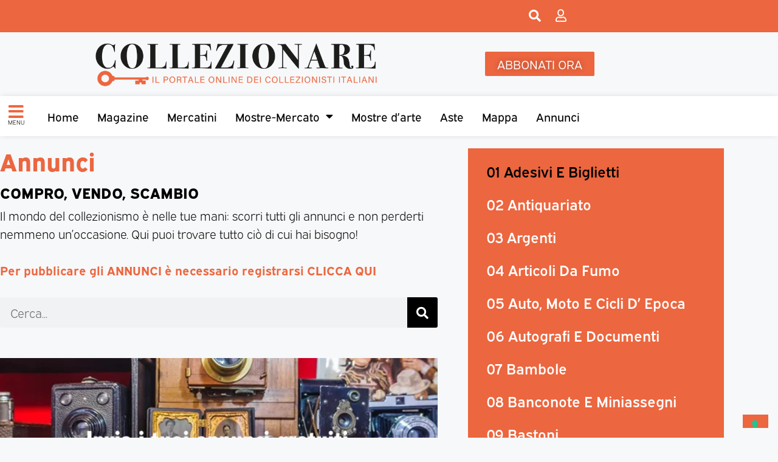

--- FILE ---
content_type: text/css
request_url: https://collezionare.com/wp-content/uploads/elementor/css/post-5374.css?ver=1768450589
body_size: 17603
content:
.elementor-5374 .elementor-element.elementor-element-fe6a124 > .elementor-container{max-width:1200px;}.elementor-5374 .elementor-element.elementor-element-97ec9ce > .elementor-widget-wrap > .elementor-widget:not(.elementor-widget__width-auto):not(.elementor-widget__width-initial):not(:last-child):not(.elementor-absolute){margin-block-end:0px;}.elementor-5374 .elementor-element.elementor-element-97ec9ce > .elementor-element-populated{padding:20px 50px 0px 0px;}.elementor-widget-heading .elementor-heading-title{font-family:var( --e-global-typography-primary-font-family ), Sans-serif;font-size:var( --e-global-typography-primary-font-size );font-weight:var( --e-global-typography-primary-font-weight );color:var( --e-global-color-primary );}.elementor-5374 .elementor-element.elementor-element-18c9f4c > .elementor-widget-container{margin:0px 0px 20px 0px;padding:0px 0px 0px 0px;}.elementor-5374 .elementor-element.elementor-element-14f66d6 > .elementor-widget-container{margin:0px 0px 11px 0px;}.elementor-5374 .elementor-element.elementor-element-14f66d6 .elementor-heading-title{font-family:"expressway", Sans-serif;font-size:24px;font-weight:800;text-transform:uppercase;text-decoration:none;color:var( --e-global-color-secondary );}.elementor-widget-text-editor{font-family:var( --e-global-typography-text-font-family ), Sans-serif;font-size:var( --e-global-typography-text-font-size );font-weight:var( --e-global-typography-text-font-weight );color:var( --e-global-color-text );}.elementor-widget-text-editor.elementor-drop-cap-view-stacked .elementor-drop-cap{background-color:var( --e-global-color-primary );}.elementor-widget-text-editor.elementor-drop-cap-view-framed .elementor-drop-cap, .elementor-widget-text-editor.elementor-drop-cap-view-default .elementor-drop-cap{color:var( --e-global-color-primary );border-color:var( --e-global-color-primary );}.elementor-5374 .elementor-element.elementor-element-dbb552c > .elementor-widget-container{margin:0px 0px 0px 0px;padding:0px 0px 0px 0px;}.elementor-5374 .elementor-element.elementor-element-dbb552c{text-align:start;}.elementor-widget-search-form input[type="search"].elementor-search-form__input{font-family:var( --e-global-typography-text-font-family ), Sans-serif;font-size:var( --e-global-typography-text-font-size );font-weight:var( --e-global-typography-text-font-weight );}.elementor-widget-search-form .elementor-search-form__input,
					.elementor-widget-search-form .elementor-search-form__icon,
					.elementor-widget-search-form .elementor-lightbox .dialog-lightbox-close-button,
					.elementor-widget-search-form .elementor-lightbox .dialog-lightbox-close-button:hover,
					.elementor-widget-search-form.elementor-search-form--skin-full_screen input[type="search"].elementor-search-form__input{color:var( --e-global-color-text );fill:var( --e-global-color-text );}.elementor-widget-search-form .elementor-search-form__submit{font-family:var( --e-global-typography-text-font-family ), Sans-serif;font-size:var( --e-global-typography-text-font-size );font-weight:var( --e-global-typography-text-font-weight );background-color:var( --e-global-color-secondary );}.elementor-5374 .elementor-element.elementor-element-3308b19 > .elementor-widget-container{margin:0px 0px 20px 0px;padding:0px 0px 0px 0px;}.elementor-5374 .elementor-element.elementor-element-3308b19 .elementor-search-form__container{min-height:50px;}.elementor-5374 .elementor-element.elementor-element-3308b19 .elementor-search-form__submit{min-width:50px;}body:not(.rtl) .elementor-5374 .elementor-element.elementor-element-3308b19 .elementor-search-form__icon{padding-left:calc(50px / 3);}body.rtl .elementor-5374 .elementor-element.elementor-element-3308b19 .elementor-search-form__icon{padding-right:calc(50px / 3);}.elementor-5374 .elementor-element.elementor-element-3308b19 .elementor-search-form__input, .elementor-5374 .elementor-element.elementor-element-3308b19.elementor-search-form--button-type-text .elementor-search-form__submit{padding-left:calc(50px / 3);padding-right:calc(50px / 3);}.elementor-5374 .elementor-element.elementor-element-3308b19:not(.elementor-search-form--skin-full_screen) .elementor-search-form__container{border-radius:3px;}.elementor-5374 .elementor-element.elementor-element-3308b19.elementor-search-form--skin-full_screen input[type="search"].elementor-search-form__input{border-radius:3px;}.elementor-widget-media-carousel .elementor-carousel-image-overlay{font-family:var( --e-global-typography-accent-font-family ), Sans-serif;font-size:var( --e-global-typography-accent-font-size );font-weight:var( --e-global-typography-accent-font-weight );}.elementor-5374 .elementor-element.elementor-element-62ead7f.elementor-skin-slideshow .elementor-main-swiper:not(.elementor-thumbnails-swiper){margin-bottom:10px;}.elementor-5374 .elementor-element.elementor-element-62ead7f > .elementor-widget-container{margin:30px 0px 50px 0px;}.elementor-5374 .elementor-element.elementor-element-62ead7f .elementor-main-swiper{height:300px;width:720px;}.elementor-5374 .elementor-element.elementor-element-62ead7f .elementor-swiper-button{font-size:20px;}.elementor-widget-button .elementor-button{background-color:var( --e-global-color-accent );font-family:var( --e-global-typography-accent-font-family ), Sans-serif;font-size:var( --e-global-typography-accent-font-size );font-weight:var( --e-global-typography-accent-font-weight );}.elementor-5374 .elementor-element.elementor-element-96f781d > .elementor-widget-container{margin:0px 0px 30px 0px;}.elementor-5374 .elementor-element.elementor-element-96f781d .elementor-button{font-family:"expressway", Sans-serif;font-size:23px;font-weight:700;}.elementor-widget-eael-post-grid .eael-meta-posted-on{font-family:var( --e-global-typography-text-font-family ), Sans-serif;font-size:var( --e-global-typography-text-font-size );font-weight:var( --e-global-typography-text-font-weight );}.elementor-widget-eael-post-grid .eael-entry-meta > span{font-family:var( --e-global-typography-text-font-family ), Sans-serif;font-size:var( --e-global-typography-text-font-size );font-weight:var( --e-global-typography-text-font-weight );}.elementor-widget-eael-post-grid .eael-entry-title, .elementor-widget-eael-post-grid .eael-entry-title a{font-family:var( --e-global-typography-primary-font-family ), Sans-serif;font-size:var( --e-global-typography-primary-font-size );font-weight:var( --e-global-typography-primary-font-weight );}.elementor-widget-eael-post-grid .eael-grid-post-excerpt p{font-family:var( --e-global-typography-text-font-family ), Sans-serif;font-size:var( --e-global-typography-text-font-size );font-weight:var( --e-global-typography-text-font-weight );}.elementor-widget-eael-post-grid .post-meta-categories li, .elementor-widget-eael-post-grid .post-meta-categories li a{font-family:var( --e-global-typography-text-font-family ), Sans-serif;font-size:var( --e-global-typography-text-font-size );font-weight:var( --e-global-typography-text-font-weight );}.elementor-5374 .elementor-element.elementor-element-cdbbbb1 .eael-grid-post-holder{background-color:#fff;}.elementor-5374 .elementor-element.elementor-element-cdbbbb1 .eael-grid-post .eael-entry-footer{justify-content:flex-start;}.elementor-5374 .elementor-element.elementor-element-cdbbbb1 .eael-grid-post .eael-entry-header-after{justify-content:flex-start;align-items:center;}.elementor-5374 .elementor-element.elementor-element-cdbbbb1 .eael-entry-title a{color:#303133;}.elementor-5374 .elementor-element.elementor-element-cdbbbb1 .eael-entry-title:hover, .elementor-5374 .elementor-element.elementor-element-cdbbbb1 .eael-entry-title a:hover{color:var( --e-global-color-primary );}.elementor-5374 .elementor-element.elementor-element-cdbbbb1 .eael-entry-title, .elementor-5374 .elementor-element.elementor-element-cdbbbb1 .eael-entry-title a{font-family:"expressway", Sans-serif;font-size:30px;font-weight:800;}.elementor-5374 .elementor-element.elementor-element-cdbbbb1 .eael-grid-post .eael-entry-overlay{background-color:rgba(0,0,0, .75);}.elementor-5374 .elementor-element.elementor-element-cdbbbb1 .eael-grid-post .eael-entry-overlay > i{color:#ffffff;font-size:18px;}.elementor-5374 .elementor-element.elementor-element-cdbbbb1 .eael-grid-post .eael-entry-overlay > img{height:18px;width:18px;}.elementor-5374 .elementor-element.elementor-element-cdbbbb1 .eael-post-elements-readmore-btn{font-size:20px;color:var( --e-global-color-primary );}.elementor-5374 .elementor-element.elementor-element-30b8e8f:not(.elementor-motion-effects-element-type-background) > .elementor-widget-wrap, .elementor-5374 .elementor-element.elementor-element-30b8e8f > .elementor-widget-wrap > .elementor-motion-effects-container > .elementor-motion-effects-layer{background-color:var( --e-global-color-primary );}.elementor-5374 .elementor-element.elementor-element-30b8e8f > .elementor-element-populated{transition:background 0.3s, border 0.3s, border-radius 0.3s, box-shadow 0.3s;margin:20px 0px 20px 0px;--e-column-margin-right:0px;--e-column-margin-left:0px;}.elementor-5374 .elementor-element.elementor-element-30b8e8f > .elementor-element-populated > .elementor-background-overlay{transition:background 0.3s, border-radius 0.3s, opacity 0.3s;}.elementor-widget-nav-menu .elementor-nav-menu .elementor-item{font-family:var( --e-global-typography-primary-font-family ), Sans-serif;font-size:var( --e-global-typography-primary-font-size );font-weight:var( --e-global-typography-primary-font-weight );}.elementor-widget-nav-menu .elementor-nav-menu--main .elementor-item{color:var( --e-global-color-text );fill:var( --e-global-color-text );}.elementor-widget-nav-menu .elementor-nav-menu--main .elementor-item:hover,
					.elementor-widget-nav-menu .elementor-nav-menu--main .elementor-item.elementor-item-active,
					.elementor-widget-nav-menu .elementor-nav-menu--main .elementor-item.highlighted,
					.elementor-widget-nav-menu .elementor-nav-menu--main .elementor-item:focus{color:var( --e-global-color-accent );fill:var( --e-global-color-accent );}.elementor-widget-nav-menu .elementor-nav-menu--main:not(.e--pointer-framed) .elementor-item:before,
					.elementor-widget-nav-menu .elementor-nav-menu--main:not(.e--pointer-framed) .elementor-item:after{background-color:var( --e-global-color-accent );}.elementor-widget-nav-menu .e--pointer-framed .elementor-item:before,
					.elementor-widget-nav-menu .e--pointer-framed .elementor-item:after{border-color:var( --e-global-color-accent );}.elementor-widget-nav-menu{--e-nav-menu-divider-color:var( --e-global-color-text );}.elementor-widget-nav-menu .elementor-nav-menu--dropdown .elementor-item, .elementor-widget-nav-menu .elementor-nav-menu--dropdown  .elementor-sub-item{font-family:var( --e-global-typography-accent-font-family ), Sans-serif;font-size:var( --e-global-typography-accent-font-size );font-weight:var( --e-global-typography-accent-font-weight );}.elementor-5374 .elementor-element.elementor-element-06a790c .elementor-nav-menu .elementor-item{font-family:"expressway", Sans-serif;font-size:24px;font-weight:600;line-height:1.2em;}.elementor-5374 .elementor-element.elementor-element-06a790c .elementor-nav-menu--main .elementor-item{color:var( --e-global-color-4d990e2 );fill:var( --e-global-color-4d990e2 );}.elementor-5374 .elementor-element.elementor-element-06a790c .elementor-nav-menu--main .elementor-item:hover,
					.elementor-5374 .elementor-element.elementor-element-06a790c .elementor-nav-menu--main .elementor-item.elementor-item-active,
					.elementor-5374 .elementor-element.elementor-element-06a790c .elementor-nav-menu--main .elementor-item.highlighted,
					.elementor-5374 .elementor-element.elementor-element-06a790c .elementor-nav-menu--main .elementor-item:focus{color:var( --e-global-color-secondary );fill:var( --e-global-color-secondary );}.elementor-5374 .elementor-element.elementor-element-06a790c .elementor-nav-menu--main:not(.e--pointer-framed) .elementor-item:before,
					.elementor-5374 .elementor-element.elementor-element-06a790c .elementor-nav-menu--main:not(.e--pointer-framed) .elementor-item:after{background-color:#EC663F00;}.elementor-5374 .elementor-element.elementor-element-06a790c .e--pointer-framed .elementor-item:before,
					.elementor-5374 .elementor-element.elementor-element-06a790c .e--pointer-framed .elementor-item:after{border-color:#EC663F00;}.elementor-5374 .elementor-element.elementor-element-06a790c .elementor-nav-menu--main .elementor-item.elementor-item-active{color:var( --e-global-color-secondary );}.elementor-5374 .elementor-element.elementor-element-06a790c .elementor-nav-menu--dropdown .elementor-item, .elementor-5374 .elementor-element.elementor-element-06a790c .elementor-nav-menu--dropdown  .elementor-sub-item{font-family:"expressway", Sans-serif;font-size:18px;font-weight:500;}.elementor-5374 .elementor-element.elementor-element-3b9a85a.elementor-skin-slideshow .elementor-main-swiper:not(.elementor-thumbnails-swiper){margin-bottom:10px;}.elementor-5374 .elementor-element.elementor-element-3b9a85a > .elementor-widget-container{margin:30px 0px 50px 0px;}.elementor-5374 .elementor-element.elementor-element-3b9a85a .elementor-main-swiper{height:780px;width:400px;}.elementor-5374 .elementor-element.elementor-element-3b9a85a .elementor-swiper-button{font-size:20px;}@media(max-width:1024px){.elementor-5374 .elementor-element.elementor-element-fe6a124{padding:20px 20px 20px 20px;}.elementor-widget-heading .elementor-heading-title{font-size:var( --e-global-typography-primary-font-size );}.elementor-widget-text-editor{font-size:var( --e-global-typography-text-font-size );}.elementor-widget-search-form input[type="search"].elementor-search-form__input{font-size:var( --e-global-typography-text-font-size );}.elementor-widget-search-form .elementor-search-form__submit{font-size:var( --e-global-typography-text-font-size );}.elementor-widget-media-carousel .elementor-carousel-image-overlay{font-size:var( --e-global-typography-accent-font-size );}.elementor-5374 .elementor-element.elementor-element-62ead7f.elementor-skin-slideshow .elementor-main-swiper:not(.elementor-thumbnails-swiper){margin-bottom:10px;}.elementor-widget-button .elementor-button{font-size:var( --e-global-typography-accent-font-size );}.elementor-widget-eael-post-grid .eael-meta-posted-on{font-size:var( --e-global-typography-text-font-size );}.elementor-widget-eael-post-grid .eael-entry-meta > span{font-size:var( --e-global-typography-text-font-size );}.elementor-widget-eael-post-grid .eael-entry-title, .elementor-widget-eael-post-grid .eael-entry-title a{font-size:var( --e-global-typography-primary-font-size );}.elementor-widget-eael-post-grid .eael-grid-post-excerpt p{font-size:var( --e-global-typography-text-font-size );}.elementor-widget-eael-post-grid .post-meta-categories li, .elementor-widget-eael-post-grid .post-meta-categories li a{font-size:var( --e-global-typography-text-font-size );}.elementor-widget-nav-menu .elementor-nav-menu .elementor-item{font-size:var( --e-global-typography-primary-font-size );}.elementor-widget-nav-menu .elementor-nav-menu--dropdown .elementor-item, .elementor-widget-nav-menu .elementor-nav-menu--dropdown  .elementor-sub-item{font-size:var( --e-global-typography-accent-font-size );}.elementor-5374 .elementor-element.elementor-element-3b9a85a.elementor-skin-slideshow .elementor-main-swiper:not(.elementor-thumbnails-swiper){margin-bottom:10px;}}@media(max-width:767px){.elementor-5374 .elementor-element.elementor-element-97ec9ce > .elementor-element-populated{padding:0px 0px 0px 0px;}.elementor-widget-heading .elementor-heading-title{font-size:var( --e-global-typography-primary-font-size );}.elementor-widget-text-editor{font-size:var( --e-global-typography-text-font-size );}.elementor-widget-search-form input[type="search"].elementor-search-form__input{font-size:var( --e-global-typography-text-font-size );}.elementor-widget-search-form .elementor-search-form__submit{font-size:var( --e-global-typography-text-font-size );}.elementor-widget-media-carousel .elementor-carousel-image-overlay{font-size:var( --e-global-typography-accent-font-size );}.elementor-5374 .elementor-element.elementor-element-62ead7f.elementor-skin-slideshow .elementor-main-swiper:not(.elementor-thumbnails-swiper){margin-bottom:10px;}.elementor-widget-button .elementor-button{font-size:var( --e-global-typography-accent-font-size );}.elementor-widget-eael-post-grid .eael-meta-posted-on{font-size:var( --e-global-typography-text-font-size );}.elementor-widget-eael-post-grid .eael-entry-meta > span{font-size:var( --e-global-typography-text-font-size );}.elementor-widget-eael-post-grid .eael-entry-title, .elementor-widget-eael-post-grid .eael-entry-title a{font-size:var( --e-global-typography-primary-font-size );}.elementor-widget-eael-post-grid .eael-grid-post-excerpt p{font-size:var( --e-global-typography-text-font-size );}.elementor-widget-eael-post-grid .post-meta-categories li, .elementor-widget-eael-post-grid .post-meta-categories li a{font-size:var( --e-global-typography-text-font-size );}.elementor-widget-nav-menu .elementor-nav-menu .elementor-item{font-size:var( --e-global-typography-primary-font-size );}.elementor-widget-nav-menu .elementor-nav-menu--dropdown .elementor-item, .elementor-widget-nav-menu .elementor-nav-menu--dropdown  .elementor-sub-item{font-size:var( --e-global-typography-accent-font-size );}.elementor-5374 .elementor-element.elementor-element-3b9a85a.elementor-skin-slideshow .elementor-main-swiper:not(.elementor-thumbnails-swiper){margin-bottom:10px;}}@media(min-width:768px){.elementor-5374 .elementor-element.elementor-element-97ec9ce{width:64.165%;}.elementor-5374 .elementor-element.elementor-element-30b8e8f{width:35.086%;}}